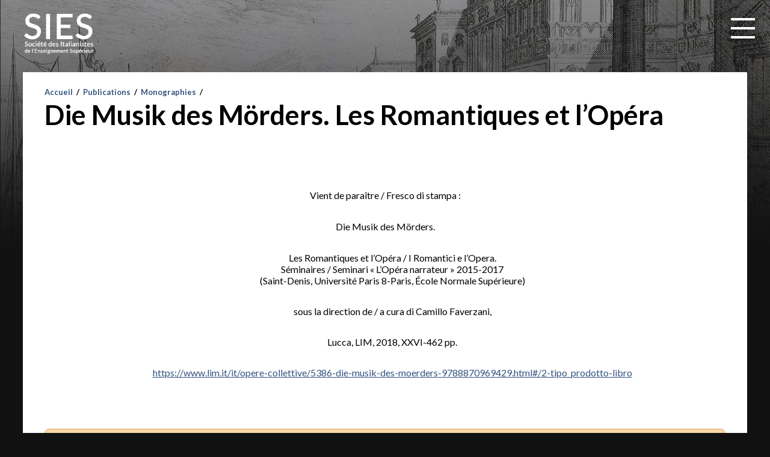

--- FILE ---
content_type: text/html; charset=UTF-8
request_url: https://www.sies-asso.org/3420-j-die-musik-des-morders-les-romantiques-et-lopera
body_size: 6835
content:
<!doctype html>
<html lang="fr-FR" id="sies">
	<head>
		
        <base href="https://www.sies-asso.org">
        
		            <title>  Die Musik des Mörders. Les Romantiques et l’Opéra | SIES</title>
            <meta property="og:title" content="  Die Musik des Mörders. Les Romantiques et l’Opéra | SIES" />
        
        <meta property="og:site_name" content="Société des Italianistes de l'Enseignement Supérieur (SIES)" />
        <meta property="og:type" content="site"/>
        <meta property="og:local" content="fr_FR"/>

        
                    <meta property="og:image" content=""/>
                    
                    <meta property="og:url" content="https://www.sies-asso.org/3420-j-die-musik-des-morders-les-romantiques-et-lopera"/>
        
                    <meta property="og:description" content="      Vient de paraître / Fresco di stampa :   Die Musik des Mörders.   Les Romantiques et l’Opéra / I Romantici e l’Opera. Séminaires / Seminari « L’Opéra narrateur » 2015-2017 (Saint-Denis, Université Paris 8-Paris, École Normale Supérieure)   sous la direction de / a cura di Camillo Faverzani,   Lucca, LIM, 2018, XXVI-462 pp.   https://www.lim.it/it/opere-collettive/5386-die-musik-des-moerders-9788870969429.html#/2-tipo_prodotto-libro    "/>
        
                    <meta name="description" content="Dernières publications de la Société des Italianistes de l'Enseignement Supérieur (SIES)">
        




        <meta charset="UTF-8">
        <meta name="robots" content="index, follow">
                
		<meta name="viewport" content="width=device-width, initial-scale=1.0, maximum-scale=1">
        
        <meta http-equiv="X-UA-Compatible" content="IE=edge,chrome=1">


		<link href="//www.google-analytics.com" rel="dns-prefetch">
		<link href="//pro.fontawesome.com" rel="dns-prefetch">

        <link rel="preconnect" href="https://fonts.googleapis.com">
        <link rel="preconnect" href="https://fonts.gstatic.com" crossorigin>
        <link href="https://fonts.googleapis.com/css2?family=Itim&family=Lato:wght@400;700&display=swap" rel="stylesheet">

        <link href="https://www.sies-asso.org/images/icons/favicon.ico" rel="shortcut icon">
        <link href="https://www.sies-asso.org/images/icons/touch.png" rel="apple-touch-icon-precomposed">
		
        <link href="https://www.sies-asso.org/wp-content/themes/sies/assets/css/framework-structure-2023.css" type="text/css" rel="stylesheet" />
        <link href="https://www.sies-asso.org/wp-content/themes/sies/assets/css/framework-wp-2023.css?v=5" type="text/css" rel="stylesheet" />
        <link href="https://www.sies-asso.org/wp-content/themes/sies/assets/css/framework-form-2020.css" type="text/css" rel="stylesheet" />
        <link href="https://www.sies-asso.org/wp-content/themes/sies/assets/css/framework-2023.min.css" type="text/css" rel="stylesheet" />
        <link href="https://www.sies-asso.org/wp-content/themes/sies/assets/css/custom-sies.css?v=5" type="text/css" rel="stylesheet" />
 
                        
                <style>
            #nav-main .sub-menu{ display: none }
            #nav-subcategory li{ display: none; }

            #nav-subcategory li.current-menu-parent,
            #nav-subcategory li.current-menu-item{ display: block; }

            #nav-subcategory li.current-menu-parent > a,
            #nav-subcategory li.current-menu-item > a { display: none; }

            #nav-subcategory li.current-menu-parent .sub-menu,
            #nav-subcategory li.current-menu-item .sub-menu,
            #nav-subcategory li.current-menu-parent .sub-menu li,
            #nav-subcategory li.current-menu-item .sub-menu li,
            #nav-subcategory li.current-menu-parent li.current-menu-item > a { display: block }

            #menu-main li#menu-item-2412{display: none;}

            #logo-mobile{ display: none; }


        </style>

        
	</head>
    
    
	<body id="body" class="wp-singular post-template-default single single-post postid-3420 single-format-standard wp-theme-sies j-die-musik-des-morders-les-romantiques-et-lopera" >




		<!-- wrapper -->
		<div id="wrapper" >

			<!-- header -->
			<header id="header" class="fluid"  >

                <nav id="nav" role="navigation">

                    <a id="logo-mobile" href="https://www.sies-asso.org" title="Société des Italianistes de l'Enseignement Supérieur (SIES)">

                        <img class="d-block w100" src="https://www.sies-asso.org/images/logo/logo-sies-blanc.png" alt="Société des Italianistes de l'Enseignement Supérieur (SIES)" />

                    </a>

                    <a id="mobile-menu-btn" style="opacity: 0">
                        <div id="nav-hamburger">
                            <span></span>
                            <span></span>
                            <span></span>
                            <span></span>
                            
                        </div>
                    </a>



				<div id="mobile-menu-links" class="c-global">

                    <div id="menu-left" class="c-left">


                                <div id="nav-top" class="align-right w100">
                                    <a id="home" href="https://www.sies-asso.org" title="Société des Italianistes de l'Enseignement Supérieur (SIES)">
                                        <i class="fa-solid fa-home"></i>
                                    </a>
                                    <ul id="menu-top" class="menu"><li id="menu-item-1895" class="menu-item menu-item-type-post_type menu-item-object-page menu-item-1895"><a href="https://www.sies-asso.org/qui-sommes-nous">Qui sommes-nous ?</a></li>
<li id="menu-item-1896" class="menu-item menu-item-type-post_type menu-item-object-page menu-item-1896"><a href="https://www.sies-asso.org/adherer">Adhérer</a></li>
<li id="menu-item-1897" class="menu-item menu-item-type-post_type menu-item-object-page menu-item-1897"><a href="https://www.sies-asso.org/contact">Contacts</a></li>
</ul>
                                </div>

                                <a id="logo" href="https://www.sies-asso.org" title="Société des Italianistes de l'Enseignement Supérieur (SIES)">

                                    <img class="d-block w100" src="https://www.sies-asso.org/images/logo/logo-sies-blanc.png" alt="Société des Italianistes de l'Enseignement Supérieur (SIES)" />

                                </a>

                                <div id="nav-main" class="align-left w100">
                                        <ul id="menu-main" class="menu"><li id="menu-item-1880" class="menu-item menu-item-type-taxonomy menu-item-object-category menu-item-has-children menu-item-1880"><a href="https://www.sies-asso.org/evenements">Événements</a>
<ul class="sub-menu">
	<li id="menu-item-1909" class="menu-item menu-item-type-taxonomy menu-item-object-category menu-item-1909"><a href="https://www.sies-asso.org/evenements/colloques">Colloques</a></li>
	<li id="menu-item-1910" class="menu-item menu-item-type-taxonomy menu-item-object-category menu-item-1910"><a href="https://www.sies-asso.org/evenements/seminaires">Séminaires</a></li>
	<li id="menu-item-2031" class="menu-item menu-item-type-taxonomy menu-item-object-category menu-item-2031"><a href="https://www.sies-asso.org/evenements/journees-detude">Journées d&rsquo;étude</a></li>
	<li id="menu-item-2028" class="menu-item menu-item-type-taxonomy menu-item-object-category menu-item-2028"><a href="https://www.sies-asso.org/evenements/conferences">Conférences</a></li>
	<li id="menu-item-2029" class="menu-item menu-item-type-taxonomy menu-item-object-category menu-item-2029"><a href="https://www.sies-asso.org/evenements/congres-sies">Congrès SIES</a></li>
	<li id="menu-item-2030" class="menu-item menu-item-type-taxonomy menu-item-object-category menu-item-2030"><a href="https://www.sies-asso.org/evenements/evenements-culturels">Événements culturels</a></li>
	<li id="menu-item-2024" class="menu-item menu-item-type-taxonomy menu-item-object-category menu-item-2024"><a href="https://www.sies-asso.org/evenements/archives">Archives</a></li>
</ul>
</li>
<li id="menu-item-1878" class="menu-item menu-item-type-taxonomy menu-item-object-category menu-item-has-children menu-item-1878"><a href="https://www.sies-asso.org/appels">Appels</a>
<ul class="sub-menu">
	<li id="menu-item-2025" class="menu-item menu-item-type-taxonomy menu-item-object-category menu-item-2025"><a href="https://www.sies-asso.org/appels/appels-a-communication">Appels à communication</a></li>
	<li id="menu-item-2026" class="menu-item menu-item-type-taxonomy menu-item-object-category menu-item-2026"><a href="https://www.sies-asso.org/appels/appels-a-contribution">Appels à contribution</a></li>
	<li id="menu-item-2027" class="menu-item menu-item-type-taxonomy menu-item-object-category menu-item-2027"><a href="https://www.sies-asso.org/appels/archives-appels">Archives</a></li>
</ul>
</li>
<li id="menu-item-1877" class="menu-item menu-item-type-taxonomy menu-item-object-category menu-item-has-children menu-item-1877"><a href="https://www.sies-asso.org/annonces">Annonces</a>
<ul class="sub-menu">
	<li id="menu-item-4575" class="menu-item menu-item-type-taxonomy menu-item-object-category menu-item-4575"><a href="https://www.sies-asso.org/annonces/vie-pub-asso">Vie publique de la SIES</a></li>
	<li id="menu-item-2045" class="menu-item menu-item-type-taxonomy menu-item-object-category menu-item-2045"><a href="https://www.sies-asso.org/annonces/soutenances">Soutenances</a></li>
	<li id="menu-item-2043" class="menu-item menu-item-type-taxonomy menu-item-object-category menu-item-2043"><a href="https://www.sies-asso.org/annonces/petitions">Pétitions</a></li>
	<li id="menu-item-2042" class="menu-item menu-item-type-taxonomy menu-item-object-category menu-item-2042"><a href="https://www.sies-asso.org/annonces/motions">Motions</a></li>
	<li id="menu-item-2041" class="menu-item menu-item-type-taxonomy menu-item-object-category menu-item-2041"><a href="https://www.sies-asso.org/annonces/formations">Formations</a></li>
	<li id="menu-item-2039" class="menu-item menu-item-type-taxonomy menu-item-object-category menu-item-2039"><a href="https://www.sies-asso.org/annonces/cnu">CNU</a></li>
	<li id="menu-item-2044" class="menu-item menu-item-type-taxonomy menu-item-object-category menu-item-2044"><a href="https://www.sies-asso.org/annonces/programmes-de-recherche">Programmes de recherche</a></li>
	<li id="menu-item-2040" class="menu-item menu-item-type-taxonomy menu-item-object-category menu-item-2040"><a href="https://www.sies-asso.org/annonces/in-memoriam">In memoriam</a></li>
	<li id="menu-item-2038" class="menu-item menu-item-type-taxonomy menu-item-object-category menu-item-2038"><a href="https://www.sies-asso.org/annonces/archives-annonces">Archives</a></li>
</ul>
</li>
<li id="menu-item-1881" class="menu-item menu-item-type-taxonomy menu-item-object-category current-post-ancestor current-menu-parent current-post-parent menu-item-has-children menu-item-1881"><a href="https://www.sies-asso.org/publications">Publications</a>
<ul class="sub-menu">
	<li id="menu-item-2047" class="menu-item menu-item-type-taxonomy menu-item-object-category current-post-ancestor current-menu-parent current-post-parent menu-item-2047"><a href="https://www.sies-asso.org/publications/monographies">Monographies</a></li>
	<li id="menu-item-2049" class="menu-item menu-item-type-taxonomy menu-item-object-category menu-item-2049"><a href="https://www.sies-asso.org/publications/revues">Revues</a></li>
	<li id="menu-item-2050" class="menu-item menu-item-type-taxonomy menu-item-object-category menu-item-2050"><a href="https://www.sies-asso.org/publications/traductions">Traductions</a></li>
	<li id="menu-item-2048" class="menu-item menu-item-type-taxonomy menu-item-object-category menu-item-2048"><a href="https://www.sies-asso.org/publications/ouvrages-didactiques">Ouvrages didactiques</a></li>
	<li id="menu-item-2046" class="menu-item menu-item-type-taxonomy menu-item-object-category menu-item-2046"><a href="https://www.sies-asso.org/publications/editions-critiques">Éditions critiques</a></li>
</ul>
</li>
<li id="menu-item-1879" class="menu-item menu-item-type-taxonomy menu-item-object-category menu-item-has-children menu-item-1879"><a href="https://www.sies-asso.org/carrieres">Carrières</a>
<ul class="sub-menu">
	<li id="menu-item-2035" class="menu-item menu-item-type-taxonomy menu-item-object-category menu-item-2035"><a href="https://www.sies-asso.org/carrieres/capes-agreg">Capes/Agrégation</a></li>
	<li id="menu-item-4581" class="menu-item menu-item-type-taxonomy menu-item-object-category menu-item-4581"><a href="https://www.sies-asso.org/carrieres/recrutement-ec">Recrutement EC</a></li>
	<li id="menu-item-4580" class="menu-item menu-item-type-taxonomy menu-item-object-category menu-item-4580"><a href="https://www.sies-asso.org/carrieres/prag-prce">PRAG/PRCE</a></li>
	<li id="menu-item-2036" class="menu-item menu-item-type-taxonomy menu-item-object-category menu-item-2036"><a href="https://www.sies-asso.org/carrieres/autres-postes">Autres postes</a></li>
	<li id="menu-item-2034" class="menu-item menu-item-type-taxonomy menu-item-object-category menu-item-2034"><a href="https://www.sies-asso.org/carrieres/bourses">Bourses</a></li>
	<li id="menu-item-2033" class="menu-item menu-item-type-taxonomy menu-item-object-category menu-item-2033"><a href="https://www.sies-asso.org/carrieres/avancement">Avancement</a></li>
	<li id="menu-item-2032" class="menu-item menu-item-type-taxonomy menu-item-object-category menu-item-2032"><a href="https://www.sies-asso.org/carrieres/archives-carrieres">Archives</a></li>
</ul>
</li>
<li id="menu-item-1882" class="menu-item menu-item-type-taxonomy menu-item-object-category menu-item-has-children menu-item-1882"><a href="https://www.sies-asso.org/ressources">Ressources</a>
<ul class="sub-menu">
	<li id="menu-item-5615" class="menu-item menu-item-type-taxonomy menu-item-object-category menu-item-5615"><a href="https://www.sies-asso.org/ressources/cahiers-sies">Cahiers SIES</a></li>
	<li id="menu-item-2054" class="menu-item menu-item-type-taxonomy menu-item-object-category menu-item-2054"><a href="https://www.sies-asso.org/ressources/ressources-en-ligne">Ressources en ligne</a></li>
	<li id="menu-item-4300" class="menu-item menu-item-type-taxonomy menu-item-object-category menu-item-4300"><a href="https://www.sies-asso.org/ressources/catalogues">Catalogues</a></li>
	<li id="menu-item-2051" class="menu-item menu-item-type-taxonomy menu-item-object-category menu-item-2051"><a href="https://www.sies-asso.org/ressources/audio-audiovisuelles">Audio &amp; audiovisuelles</a></li>
</ul>
</li>
<li id="menu-item-2412" class="menu-item menu-item-type-taxonomy menu-item-object-category menu-item-has-children menu-item-2412"><a href="https://www.sies-asso.org/espace-membre">Espace membre</a>
<ul class="sub-menu">
	<li id="menu-item-2414" class="menu-item menu-item-type-taxonomy menu-item-object-category menu-item-2414"><a href="https://www.sies-asso.org/espace-membre/vie-de-lasso-membres">Vie de l&rsquo;association (membres)</a></li>
	<li id="menu-item-2413" class="menu-item menu-item-type-taxonomy menu-item-object-category menu-item-2413"><a href="https://www.sies-asso.org/espace-membre/compte-rendu">Compte rendu</a></li>
	<li id="menu-item-4023" class="menu-item menu-item-type-taxonomy menu-item-object-category menu-item-4023"><a href="https://www.sies-asso.org/espace-membre/adressier">Adressier</a></li>
</ul>
</li>
</ul>
                                </div>



                                


                                <div id="mobile-menu-add">
                                    



                                </div>


                    </div>

                    <div class="c-right">

                        <ul id="menu-user">
                            <li id="menu-user-left" class="bg-yellow">
                                <a class="bg-yellow color-white decoration-none" href="https://www.sies-asso.org/espace-membre">


                                        <i class="fa-solid fa-user"></i> Espace membre


                                </a>



                            </li>
                            <li id="menu-user-right" class="bg-blue">
                                <a class="bg-blue color-white decoration-none" href="https://www.sies-asso.org/proposer-une-annonce">
                                    <i class="fa-light fa-pencil"></i> Proposer une annonce
                                </a>
                            </li>
                        </ul>


                        
                         <br>

                        
                                <div id="block-3" class="widget_block widget_search"><form role="search" method="get" action="https://www.sies-asso.org/" class="wp-block-search__button-outside wp-block-search__text-button wp-block-search"    ><label class="wp-block-search__label" for="wp-block-search__input-1" >Rechercher</label><div class="wp-block-search__inside-wrapper" ><input class="wp-block-search__input" id="wp-block-search__input-1" placeholder="Rechercher" value="" type="search" name="s" required /><button aria-label="" class="wp-block-search__button wp-element-button" type="submit" ></button></div></form></div>
                        
                    </div>


                </div>
                </nav>

            </header>
            <!-- /header -->
            
            <div id="content" class="fluid" >
                <div class="c-global">
                    <div class="c-left">


          
  <main id="main" role="main">


      <!-- section -->
    <section>


    
        <!-- article -->
        <article id="post-3420" class="post-3420 post type-post status-publish format-standard hentry category-monographies category-publications">

            <!-- post thumbnail -->

            <!-- /post thumbnail -->


            

<div class="breadcrumb">
    <a href="https://www.sies-asso.org">Accueil</a> <span class="sep"> / </span>
    <a href="https://www.sies-asso.org/publications">Publications</a><span class="sep"> / </span><a href="https://www.sies-asso.org/publications/monographies">Monographies</a><span class="sep"> / </span></div>


                <h1>Die Musik des Mörders. Les Romantiques et l’Opéra</h1>

                <div class="single-metas margin-bottom-m">
                    
                    
                    
                    
                </div>

            
            

                
                    <p> </p>
<p style="margin: 0cm 0cm 0pt; text-align: center; line-height: 15.6pt;" align="center"> </p>
<p> </p>
<p style="margin: 0cm 0cm 0pt; text-align: center; line-height: 15.6pt;" align="center">Vient de paraître / Fresco di stampa :</p>
<p> </p>
<p style="margin: 0cm 0cm 0pt; text-align: center; line-height: 15.6pt;" align="center">Die Musik des Mörders.</p>
<p> </p>
<p style="margin: 0cm 0cm 0pt 18pt; text-align: center; line-height: normal;" align="center">Les Romantiques et l’Opéra / I Romantici e l’Opera.</p>
<p style="margin: 0cm 0cm 0pt 18pt; text-align: center; line-height: normal;" align="center">Séminaires / Seminari « L’Opéra narrateur » 2015-2017</p>
<p style="margin: 0cm 0cm 0pt 18pt; text-align: center; line-height: normal;" align="center">(Saint-Denis, Université Paris 8-Paris, École Normale Supérieure)</p>
<p> </p>
<p style="margin: 0cm 0cm 0pt 18pt; text-align: center; line-height: normal;" align="center">sous la direction de / a cura di Camillo Faverzani,</p>
<p> </p>
<p style="margin: 0cm 0cm 0pt 18pt; text-align: center; line-height: normal;" align="center">Lucca, LIM, 2018, XXVI-462 pp.</p>
<p> </p>
<p style="margin: 0cm 0cm 0pt 18pt; text-align: center; line-height: normal;" align="center"><a href="https://www.lim.it/it/opere-collettive/5386-die-musik-des-moerders-9788870969429.html#/2-tipo_prodotto-libro">https://www.lim.it/it/opere-collettive/5386-die-musik-des-moerders-9788870969429.html#/2-tipo_prodotto-libro</a></p>
<p> </p>
<p style="margin: 0cm 0cm 0pt; text-align: center;" align="center"> </p>

                

                <!-- post details -->
                                <!-- /post details -->



                

                                        

                <hr>



                

                                    <div class="bloc-orange"> Pour consulter les pièces jointes associées à cette archive, <a href="https://www.sies-asso.org/contact">contactez le webmaster</a> </div>
                
                      </article>
        <hr>



        <!-- /article -->

    
    
    </section>
    <!-- /section -->
  </main>
    
    
 
    
    




                </div> <!-- /ccc -->
                <aside id="aside" class="c-right">

                    <h3 class="color-white">
                        <a class="flex-between color-white decoration-none" href="https://www.sies-asso.org/">
                            Communauté
                            <span class="color-yellow regular">+</span>
                        </a>
                    </h3>
                    <div class="bloc-white" style="padding: 0; border-radius: 2px">


                        <a class="d-block" style="border-radius: 2px; padding: 0; margin: 0" href="https://www.sies-asso.org/qui-sommes-nous#communaute">

                            <img style="border-radius: 2px; padding: 0; margin: 0" class="w100 d-block" src="https://www.sies-asso.org/images/sies/communaute.png" alt="Communauté - Italianistes de l’Enseignement Supérieur" />

                        </a>
                        


                    </div>

                    <hr>

                    <h3 class="color-white">
                        <a class="flex-between color-white decoration-none" href="https://www.sies-asso.org/evenements">
                            Événements à venir
                            <span class="color-yellow regular">+</span>
                        </a>
                    </h3>
                    <div class="bloc-white">

                        

<div class="article-list">


	<!-- article -->
	<article class="zebra-1" id="article-6266" class="post-6266 post type-post status-publish format-standard hentry category-evenements category-seminaires">

        

        

        <a  class="c4"  href="https://www.sies-asso.org/6266-seminaire-du-cerla-terminologie-italienne" title="Séminaire du CeRLA &#8211; Terminologie italienne">

	        <span  class="w100 d-block"  >

                <span class="article-category d-block uppercase font-size-s">Séminaires</span>



                                        <span class="article-date article-meta margin-right-m">
                    <i class="fa-solid fa-calendar color-black"></i> <span class="color-yellow">02 Février 2026</span>
                </span>
                
                
                
                
        
                <!-- post title -->
                <span class="article-title d-block">Séminaire du CeRLA &#8211; Terminologie italienne</span>

                
                
            </span>
            

            

        </a>

            </article>

	<!-- /article -->


	<!-- article -->
	<article class="zebra-2" id="article-6250" class="post-6250 post type-post status-publish format-standard hentry category-evenements category-seminaires">

        

        

        <a  class="c4"  href="https://www.sies-asso.org/6250-seminaires-laboratorio-storico-janvier-mars-2026" title="Séminaires Laboratorio storico janvier-mars 2026">

	        <span  class="w100 d-block"  >

                <span class="article-category d-block uppercase font-size-s">Séminaires</span>



                                        <span class="article-date article-meta margin-right-m">
                    <i class="fa-solid fa-calendar color-black"></i> <span class="color-yellow">Du 26 Janvier au 23 Mars 2026</span>
                </span>
                
                
                
                
        
                <!-- post title -->
                <span class="article-title d-block">Séminaires Laboratorio storico janvier-mars 2026</span>

                
                
            </span>
            

            

        </a>

            </article>

	<!-- /article -->


	<!-- article -->
	<article class="zebra-3" id="article-6219" class="post-6219 post type-post status-publish format-standard hentry category-evenements category-seminaires">

        

        

        <a  class="c4"  href="https://www.sies-asso.org/6219-seminaire-doctoral-et-de-recherche-circe-ler-2026-programme-2" title="Séminaire doctoral et de recherche CIRCE-LER (2026) &#8211; Programme">

	        <span  class="w100 d-block"  >

                <span class="article-category d-block uppercase font-size-s">Séminaires</span>



                                        <span class="article-date article-meta margin-right-m">
                    <i class="fa-solid fa-calendar color-black"></i> <span class="color-yellow">Du 23 Janvier au 29 Mai 2026</span>
                </span>
                
                
                
                
        
                <!-- post title -->
                <span class="article-title d-block">Séminaire doctoral et de recherche CIRCE-LER (2026) &#8211; Programme</span>

                
                
            </span>
            

            

        </a>

            </article>

	<!-- /article -->




    </div>
        
                    </div>

                    <hr>

                    <h3 class="color-white">
                        <a class="flex-between color-white decoration-none" href="https://www.sies-asso.org/appels">
                            Appels
                            <span class="color-yellow regular">+</span>
                        </a>
                    </h3>
                    <div class="bloc-white">

                        

<div class="article-list">


	<!-- article -->
	<article class="zebra-1" id="article-6270" class="post-6270 post type-post status-publish format-standard hentry category-appels category-appels-a-communication">

        

        

        <a  class="c4"  href="https://www.sies-asso.org/6270-parigi-come-me-paris-comme-moi-curzio-malaparte-e-la-francia-curzio-malaparte-et-la-france" title="Parigi come me? / Paris comme moi?  &#8211; Curzio Malaparte e la Francia / Curzio Malaparte et la France">

	        <span  class="w100 d-block"  >

                <span class="article-category d-block uppercase font-size-s">Appels à communication</span>



                        
                                <span class="article-date article-meta margin-right-m">
                    <i class="fa-solid fa-alarm-clock color-black"></i> <span class="color-yellow">15 Septembre 2026</span>
                </span>
                
                
                
        
                <!-- post title -->
                <span class="article-title d-block">Parigi come me? / Paris comme moi?  &#8211; Curzio Malaparte e la Francia / Curzio Malaparte et la France</span>

                
                
            </span>
            

            

        </a>

            </article>

	<!-- /article -->


	<!-- article -->
	<article class="zebra-2" id="article-6243" class="post-6243 post type-post status-publish format-standard hentry category-appels category-appels-a-contribution">

        

        

        <a  class="c4"  href="https://www.sies-asso.org/6243-le-scandale-dans-les-societes-italiennes-1350-1530-normes-transgressions-et-representations-cei-2027" title="Le scandale dans les sociétés italiennes (1350-1530): normes, transgressions et représentations (CEI 2027)">

	        <span  class="w100 d-block"  >

                <span class="article-category d-block uppercase font-size-s">Appels à contribution</span>



                        
                                <span class="article-date article-meta margin-right-m">
                    <i class="fa-solid fa-alarm-clock color-black"></i> <span class="color-yellow">15 Mars 2026</span>
                </span>
                
                
                
        
                <!-- post title -->
                <span class="article-title d-block">Le scandale dans les sociétés italiennes (1350-1530): normes, transgressions et représentations (CEI 2027)</span>

                
                
            </span>
            

            

        </a>

            </article>

	<!-- /article -->


	<!-- article -->
	<article class="zebra-3" id="article-6239" class="post-6239 post type-post status-publish format-standard hentry category-appels category-appels-a-communication">

        

        

        <a  class="c4"  href="https://www.sies-asso.org/6239-contes-de-fees-fables-et-mythes-perspectives-ecologiques" title="Contes de fées, fables et mythes : perspectives écologiques">

	        <span  class="w100 d-block"  >

                <span class="article-category d-block uppercase font-size-s">Appels à communication</span>



                        
                                <span class="article-date article-meta margin-right-m">
                    <i class="fa-solid fa-alarm-clock color-black"></i> <span class="color-yellow">16 Avril 2026</span>
                </span>
                
                
                
        
                <!-- post title -->
                <span class="article-title d-block">Contes de fées, fables et mythes : perspectives écologiques</span>

                
                
            </span>
            

            

        </a>

            </article>

	<!-- /article -->




    </div>
        
                    </div>

                    <hr>

                    <h3 class="color-white">
                        <a class="flex-between color-white decoration-none" href="https://www.sies-asso.org/annonces">
                            Dernières annonces
                            <span class="color-yellow regular">+</span>
                        </a>
                    </h3>
                        <div class="bloc-white">

                            

<div class="article-list">


	<!-- article -->
	<article class="zebra-1" id="article-6279" class="post-6279 post type-post status-publish format-standard hentry category-annonces category-vie-pub-asso">

        

        

        <a  class="c4"  href="https://www.sies-asso.org/6279-lettre-ouverte-au-president-on-meurt-dans-vos-universites-on-meurt-dans-mon-universite" title="Lettre ouverte au Président &#8211; « On meurt dans vos Universités. On meurt dans mon Université. »">

	        <span  class="w100 d-block"  >

                <span class="article-category d-block uppercase font-size-s">Vie publique de la SIES</span>



                                        <span class="article-date article-meta margin-right-m">
                    <i class="fa-solid fa-calendar color-black"></i> <span class="color-yellow">29 Janvier 2026</span>
                </span>
                
                
                
                
        
                <!-- post title -->
                <span class="article-title d-block">Lettre ouverte au Président &#8211; « On meurt dans vos Universités. On meurt dans mon Université. »</span>

                
                
            </span>
            

            

        </a>

            </article>

	<!-- /article -->


	<!-- article -->
	<article class="zebra-2" id="article-6268" class="post-6268 post type-post status-publish format-standard hentry category-annonces category-petitions">

        

        

        <a  class="c4"  href="https://www.sies-asso.org/6268-autoriser-a-luniversite-paris-nanterre-lexposition-sur-les-journalistes-tues-a-gaza" title="Autoriser à l&rsquo;université Paris Nanterre l&rsquo;exposition sur les journalistes tués à Gaza">

	        <span  class="w100 d-block"  >

                <span class="article-category d-block uppercase font-size-s">Pétitions</span>



                                        <span class="article-date article-meta margin-right-m">
                    <i class="fa-solid fa-calendar color-black"></i> <span class="color-yellow">24 Janvier 2026</span>
                </span>
                
                
                
                
        
                <!-- post title -->
                <span class="article-title d-block">Autoriser à l&rsquo;université Paris Nanterre l&rsquo;exposition sur les journalistes tués à Gaza</span>

                
                
            </span>
            

            

        </a>

            </article>

	<!-- /article -->


	<!-- article -->
	<article class="zebra-3" id="article-6242" class="post-6242 post type-post status-publish format-standard hentry category-annonces category-in-memoriam">

        

        

        <a  class="c4"  href="https://www.sies-asso.org/6242-hommage-a-paul-larivaille-par-m-f-piejus" title="Hommage à Paul Larivaille (par M.-F. Piéjus)">

	        <span  class="w100 d-block"  >

                <span class="article-category d-block uppercase font-size-s">In memoriam</span>



                                        <span class="article-date article-meta margin-right-m">
                    <i class="fa-solid fa-calendar color-black"></i> <span class="color-yellow">15 Janvier 2026</span>
                </span>
                
                
                
                
        
                <!-- post title -->
                <span class="article-title d-block">Hommage à Paul Larivaille (par M.-F. Piéjus)</span>

                
                
            </span>
            

            

        </a>

            </article>

	<!-- /article -->




    </div>
        
                        </div>

                    <hr>

                    <h3 class="color-white">
                        <a class="flex-between color-white decoration-none" href="https://www.sies-asso.org/publications">
                            Dernières publications
                            <span class="color-yellow regular">+</span>
                        </a>
                    </h3>
                        <div class="bloc-white">

                            

<div class="article-list">


	<!-- article -->
	<article class="zebra-1" id="article-6281" class="post-6281 post type-post status-publish format-standard hentry category-publications category-traductions">

        

        

        <a  class="c4"  href="https://www.sies-asso.org/6281-nicoletta-vallorani-tu-auras-mes-yeux-trad-c-vignali-kc-editions-2026" title="Nicoletta Vallorani, Tu auras mes yeux, trad. C. Vignali, KC Editions, 2026">

	        <span  class="w100 d-block"  >

                <span class="article-category d-block uppercase font-size-s">Traductions</span>



                                        <span class="article-date article-meta margin-right-m">
                    <i class="fa-solid fa-calendar color-black"></i> <span class="color-yellow">01 Mars 2026</span>
                </span>
                
                
                
                
        
                <!-- post title -->
                <span class="article-title d-block">Nicoletta Vallorani, Tu auras mes yeux, trad. C. Vignali, KC Editions, 2026</span>

                
                
            </span>
            

            

        </a>

            </article>

	<!-- /article -->


	<!-- article -->
	<article class="zebra-2" id="article-6273" class="post-6273 post type-post status-publish format-standard hentry category-publications category-revues">

        

        

        <a  class="c4"  href="https://www.sies-asso.org/6273-revolutions-laboratoire-babel-collection-transverses-universite-de-toulon-effigi-edizioni" title="(R)évolutions, Laboratoire Babel, collection « Transverses », Université de Toulon, Effigi Edizioni">

	        <span  class="w100 d-block"  >

                <span class="article-category d-block uppercase font-size-s">Revues</span>



                                        <span class="article-date article-meta margin-right-m">
                    <i class="fa-solid fa-calendar color-black"></i> <span class="color-yellow">26 Janvier 2026</span>
                </span>
                
                
                
                
        
                <!-- post title -->
                <span class="article-title d-block">(R)évolutions, Laboratoire Babel, collection « Transverses », Université de Toulon, Effigi Edizioni</span>

                
                
            </span>
            

            

        </a>

            </article>

	<!-- /article -->


	<!-- article -->
	<article class="zebra-3" id="article-6263" class="post-6263 post type-post status-publish format-standard has-post-thumbnail hentry category-publications category-traductions">

        

        

        <a  class="c4"  href="https://www.sies-asso.org/6263-lina-prosa-la-lecon-ditalien" title="Lina Prosa, La leçon d&rsquo;italien">

	        <span  class="ccc"  >

                <span class="article-category d-block uppercase font-size-s">Traductions</span>



                                        <span class="article-date article-meta margin-right-m">
                    <i class="fa-solid fa-calendar color-black"></i> <span class="color-yellow">26 Janvier 2026</span>
                </span>
                
                
                
                
        
                <!-- post title -->
                <span class="article-title d-block">Lina Prosa, La leçon d&rsquo;italien</span>

                
                
            </span>
            

            

        </a>

            </article>

	<!-- /article -->




    </div>
        
                        </div>
                        <hr>
                        <hr>

                </aside>

            </div>

            </div>
            <!-- /main -->

            <!-- footer -->
            <footer class="footer bottom-site" role="contentinfo">
             <div class="fluid flex-between">

             <div id="footer-left">
                 <ul id="menu-footer" class="menu"><li id="menu-item-4259" class="menu-item menu-item-type-post_type menu-item-object-page menu-item-4259"><a href="https://www.sies-asso.org/mentions-legales">Mentions légales</a></li>
<li id="menu-item-1898" class="menu-item menu-item-type-post_type menu-item-object-page menu-item-1898"><a href="https://www.sies-asso.org/partenariats">Partenariats</a></li>
<li id="menu-item-4261" class="menu-item menu-item-type-custom menu-item-object-custom menu-item-4261"><a href="https://www.facebook.com/p/SIES-Soci%C3%A9t%C3%A9-des-Italianistes-de-lEnseignement-Sup%C3%A9rieur-100057493388483/"><i style="transform: scale(120%); color:#fff" class="fab fa-facebook"></i></a></li>
</ul>
             </div>

             <div id="footer-right" class="align-right">
                 


             </div>


                   

             </div>
            </footer>    
            <!-- /footer -->



        </div>


        <!-- /wrapper -->

        
             
       <style type="text/css">
       .animLazy {
             animation:animLazy 0.5s ease-out forwards 0s 1
            }
            @-webkit-keyframes animLazy {
             from {
              opacity:0;
              filter:brightness(150%)
             }
             to {
              opacity:1;
              filter:brightness(100%)
             }
            }
            @keyframes animLazy {
             from {
              opacity:0;
              filter:brightness(150%)
             }
             to {
              opacity:1;
              filter:brightness(100%)
             }
            }      
       </style>
      
        <script>
        document.addEventListener("DOMContentLoaded", function() {
          var lazyImages = [].slice.call(document.querySelectorAll(".lazy"));
          var active = false;

          var lazyLoad = function() {
            if (active === false) {
              active = true;

              setTimeout(function() {
                lazyImages.forEach(function(lazyImage) {
                   
                  if ((lazyImage.getBoundingClientRect().top <= (window.innerHeight+100) && lazyImage.getBoundingClientRect().bottom >= 0) && getComputedStyle(lazyImage).display !== "none") {
                    
                    //console.log("new lazyImage : "+lazyImage.getAttribute("data-src"));
                     
                    lazyImage.src = lazyImage.dataset.src;
                    //lazyImage.srcset = lazyImage.dataset.srcset;
                    lazyImage.classList.remove("lazy");
                    lazyImage.classList.add("animLazy");
                    

                    lazyImages = lazyImages.filter(function(image) {
                      return image !== lazyImage;
                    });

                    if (lazyImages.length === 0) {
                      document.removeEventListener("scroll", lazyLoad);
                      window.removeEventListener("resize", lazyLoad);
                      window.removeEventListener("orientationchange", lazyLoad);
                    }
                  }
                });

                active = false;
              }, 200);
            }
          };

          lazyLoad();
          document.addEventListener("click", lazyLoad);
          document.addEventListener("scroll", lazyLoad);
          window.addEventListener("resize", lazyLoad);
          window.addEventListener("orientationchange", lazyLoad);
        });
        </script>


                <!-- our project just needs Font Awesome Solid + Brands -->
        <link href="https://www.sies-asso.org/wp-content/themes/sies//assets/fontawesome/css/fontawesome.css" rel="stylesheet">
        <link href="https://www.sies-asso.org/wp-content/themes/sies//assets/fontawesome/css/brands.css" rel="stylesheet">
        <link href="https://www.sies-asso.org/wp-content/themes/sies//assets/fontawesome/css/light.css" rel="stylesheet">


        


               <link href="https://fonts.googleapis.com/css?family=Lato:400,700,900&display=swap" rel="stylesheet">
        
        
        <script type='text/javascript' src='https://www.sies-asso.org/wp-content/themes/sies//assets/js/lib/jquery-3.5.1.min.js'></script>
        <script type='text/javascript' src='https://www.sies-asso.org/wp-content/themes/sies//assets/js/custom-sies.js?v=5'></script>



    </body>
             
</html>


--- FILE ---
content_type: text/css
request_url: https://www.sies-asso.org/wp-content/themes/sies/assets/css/framework-structure-2023.css
body_size: 1514
content:

/* 
#wrapper
#header
#nav
#main
#footer
*/


/* __________________________ Global __________________________ */
 

*{
  margin: 0;
  padding: 0;
  box-sizing: border-box;
}

html{}

body{
font-family: sans-serif;
}

.fluid,
.fluid-x{
padding: 10px 3%;
margin: 0 auto;
max-width: 1280px;
}
.fluid-x{
padding-top:0;
padding-bottom:0;
}

header{
background: #fff;
}

#logo a img{
height: 120px;
}

nav{}

main{
  min-height: 400px;
}

aside.sidebar{
  background: #292929;
}

footer{
background: #000;
min-height: 120px;
}
 
nav{
background: #222;
}






#menu-main{
display: flex;
}

#menu-main li{
display: flex;
}

#menu-main a{
  color: #fff;
  font-size: 18px;
  text-decoration:none;
}
 
#menu-main .submenu{
position: absolute;
min-width: 300px;
background-color: #292929;
display: none;
z-index: 2000;
}
#menu-main li:hover .submenu{
display: block;
}

#menu-main .submenu li{
min-height: 60px;
height: auto;
}

#menu-main .submenu a{
font-size: 16px;
background-color: #292929;
line-height: normal;
padding: 12px 12px 12px 12px;
min-height: 60px;
display: block;
border-bottom: 1px solid #444;

}
#menu-main .submenu a img{
width: 40px;
height: 40px;
display: block;
border-radius: 2px;
float: left;
margin-right: 12px;
}
#menu-main .submenu a span{
color: yellow;
font-size: 12px;
display: block;
}

#menu-main .submenu a:hover{
background-color: #000;
}

 

/* nav mobile */

a#mobile-menu-btn {
  position: absolute;
  right: 0;
  top: 0;
  color:#666;
  display: none;
  color: #666;
  display: none;
  width: 90px;
  height: 94px;
  text-align:center;
  cursor: pointer;
  z-index: 65000;
}
nav.open a#mobile-menu-btn {

}
a#mobile-menu-btn i{ line-height:60px;font-size:25px;}
a#mobile-menu-btn em{position: absolute; font-style: normal; opacity:0.8; text-align: center; width: 100%; font-size: 11px; line-height: 8px; top: 130%}


#mobile-menu-btn .txt-menu{
display: block;
}
#nav.open #mobile-menu-btn .txt-menu{
display: none;
}
#mobile-menu-btn .txt-fermer{
display: none;
}
#nav.open #mobile-menu-btn .txt-fermer{
display: block;
}





#mobile-menu-links{
width: 100%;
}
#mobile-menu-links div{
display: flex;
justify-content: space-between;
}


#mobile-menu-overlay{
z-index: 2999;
position: fixed;
width: 100%;
height: 100%;
min-height: 800px;
background:rgba(0,0,0,0.9);
background:rgba(19,96,142,0.9) ;
transform: translateX(100%);
opacity: 0;
}

body.nav-open{
overflow-y: scroll;
}

body.nav-open header{
min-height: 100vh;
}
body.nav-open footer{
display: none;
}

#nav.open #mobile-menu-links,
#nav.open #mobile-menu-overlay{
transform: translateX(0);
opacity: 1;
transition: opacity 0.5s;
display: block;
}



#mobile-menu-links ul{
margin-bottom: 15px;
list-style-type: none;
margin: 0;
}

#mobile-menu-links ul li a{

}

/* nav hamburger */
#nav-hamburger{
  width: 40px;
  height: 30px;
  position: relative;
  margin: 0 auto;
  top: 30px;
  -webkit-transform: rotate(0deg);
  -moz-transform: rotate(0deg);
  -o-transform: rotate(0deg);
  transform: rotate(0deg);
  -webkit-transition: .5s ease-in-out;
  -moz-transition: .5s ease-in-out;
  -o-transition: .5s ease-in-out;
  transition: .5s ease-in-out;
  cursor: pointer;
}

#nav-hamburger span{
  display: block;
  position: absolute;
  height: 12%;
  width: 100%;
  background: #333;
  border-radius: 1px;
  opacity: 1;
  left: 0;
  -webkit-transform: rotate(0deg);
  -moz-transform: rotate(0deg);
  -o-transform: rotate(0deg);
  transform: rotate(0deg);
  -webkit-transition: .15s ease-in-out;
  -moz-transition: .15s ease-in-out;
  -o-transition: .15s ease-in-out;
  transition: .15s ease-in-out;
}

#nav-hamburger span:nth-child(1) {
  top: 0px;
}

#nav-hamburger span:nth-child(2),#nav-hamburger span:nth-child(3) {
  top: 50%;
}

#nav-hamburger span:nth-child(4) {
 top: 100%;
}

#nav.open #mobile-menu-btn #nav-hamburger span:nth-child(1) {
  top: 7.5px;
  width: 0%;
  left: 50%;
}

#nav.open #mobile-menu-btn #nav-hamburger span:nth-child(2) {
  -webkit-transform: rotate(45deg);
  -moz-transform: rotate(45deg);
  -o-transform: rotate(45deg);
  transform: rotate(45deg);
}

#nav.open #mobile-menu-btn #nav-hamburger span:nth-child(3) {
  -webkit-transform: rotate(-45deg);
  -moz-transform: rotate(-45deg);
  -o-transform: rotate(-45deg);
  transform: rotate(-45deg);

}

#nav.open #mobile-menu-btn #nav-hamburger span:nth-child(4) {
  top: 7.5px;
  width: 0%;
  left: 50%;
}







/* back to top */
#back-to-top{
  opacity: 0.2;
  width: 40px;
  height: 30px;
  position: fixed;
  bottom: 0;
  right: 0;
  margin: 60px 0;
  -webkit-transform: rotate(0deg);
  -moz-transform: rotate(0deg);
  -o-transform: rotate(0deg);
  transform: rotate(0deg);
  -webkit-transition: .5s ease-in-out;
  -moz-transition: .5s ease-in-out;
  -o-transition: .5s ease-in-out;
  transition: .5s ease-in-out;
  cursor: pointer;
}

#back-to-top span{
  display: block;
  position: absolute;
  height: 20%;
  width: 100%;
  background: #000;
  border-radius: 1px;
  opacity: 1;
  left: 0;
  -webkit-transform: rotate(0deg);
  -moz-transform: rotate(0deg);
  -o-transform: rotate(0deg);
  transform: rotate(0deg);
  -webkit-transition: .25s ease-in-out;
  -moz-transition: .25s ease-in-out;
  -o-transition: .25s ease-in-out;
  transition: .25s ease-in-out;
}


#nav #mobile-menu-add{
  display: none;
}
 
/* __________________________ Content __________________________ */

p, li{ font-size:14px; margin:5px 0px} 
 
ul{ margin:10px 20px}
ul li{ } 
 
/* __________________________ Mobile __________________________ */
 
 
@media screen and (max-width: 1280px)
{
  .fluid,
  .fluid-x{
  padding: 10px 6%;
  }
  nav{min-height: auto;}
  nav.open{min-height: 100%;}
  #nav .fluid-x{
  padding: 0;
  }
  #nav.open .fluid-x{
  padding: 10px 6%;
  }
  
  #logo a img{
  height: auto;
  width: 200px;
  max-width: 100%;
  }
  
  #menu-main li .submenu,
  #menu-main li:hover .submenu{
  display: none;
  }

  #main.hide{
    display: none;
  }


  nav{
    min-height: inherit;
  }
  #nav #mobile-menu-add{
    display: block;
  }
  #header-links{
    display: none;
  }
  a#mobile-menu-btn {display: block;}
  #mobile-menu-links{ display: none; }
  #mobile-menu-links { display: none; }
  #mobile-menu-links div {flex-direction: column;}
  #mobile-menu-links ul {flex-direction: column;}
  .open #mobile-menu-links{ display: block; }  
  
  
}


--- FILE ---
content_type: text/css
request_url: https://www.sies-asso.org/wp-content/themes/sies/assets/css/framework-form-2020.css
body_size: 307
content:
input,
textarea,
select {
 border:1px solid rgba(0,0,0,.25);
 border-bottom:1px solid rgba(0,0,0,.35);
 border-top:1px solid rgba(0,0,0,.20);
 padding:6px 8px;
 border-radius:4px;
 box-sizing:border-box;
 width:100%;
}
input:focus,
textarea:focus,
select:focus {
 background-image:linear-gradient(0deg,#fff,#fff);
 box-shadow:0 0 2px 2px rgba(47,181,210,.5)
}
input {
 background-image:linear-gradient(0deg,#fff,rgba(0,0,0,.05));
}
textarea {
 background:#fefefe;
}
select {
}

input[type="button"], input[type="submit"] {
  background-image:none;
}


/* wp-contact form 7 */

.wpcf7-not-valid-tip, .wpcf7-validation-errors{
    background:#aa312d;
    color:#fff;
    font-size: 12px;
    padding:3px;
    border-radius:3px;
}

/* miel */
.contact-form-url{
    display: none;
}
